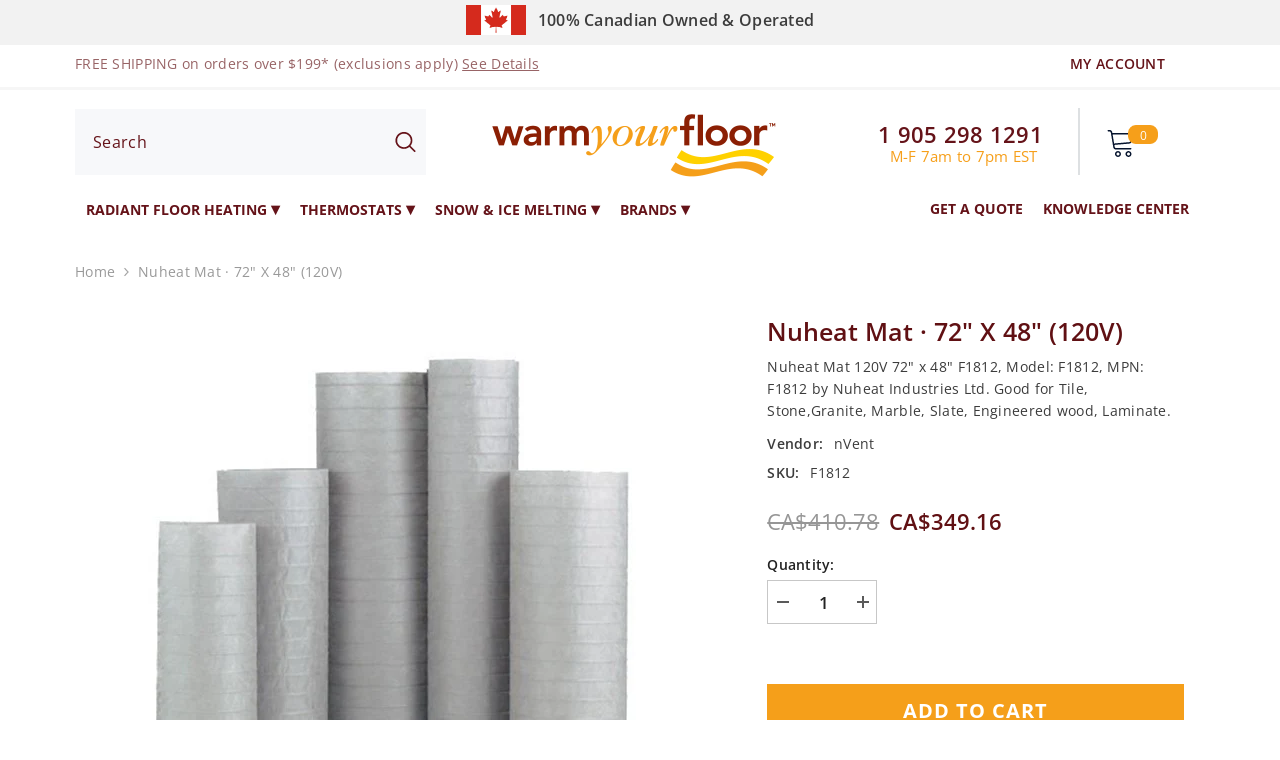

--- FILE ---
content_type: text/css
request_url: https://warmyourfloor.ca/cdn/shop/t/2/assets/custom.css?v=137829713112079447831738258003
body_size: -97
content:
button#product-add-to-cart{padding:15px;height:auto;font-size:2rem}@media (max-width: 550px){button#product-add-to-cart{padding:15px!important}}.productView-thumbnail .productView-thumbnail-link{max-height:119px;border:1px solid #CCC}@media (max-width: 550px){.productView-thumbnail .productView-thumbnail-link{max-height:78px}}.productView-buttons{width:auto;padding:20px 0}.product-form__input .form__label,.productView-quantity .quantity__label,.productView-info-item .productView-info-name{font-weight:600!important}.productView-quantity{margin:0!important}.product-form__input+.product-form__input{margin-top:0!important}.product-form__input{margin-bottom:20px!important}.product-option .product-form__input:last-of-type{margin-bottom:0!important}.productView-options{background:#f9f9f9;padding:25px;border:1px solid #ddd;margin-bottom:20px}.productView-options .product-form__input .form__label [data-header-option]{display:none}.productView-info .productView-info-item{margin-bottom:5px}.productView-info .productView-info-item:last-of-type{margin-bottom:0}.quantity__style--1 .quantity__input[type=number]{font-size:17px;font-weight:600}select[name^="options[Coverage"] option.soldout{color:#12121280;display:none}.product-form__input .form__select{max-width:none!important}.instructed{background:#f6f6f6;padding:24px;margin-bottom:25px;float:left;width:100%}.tab-popup-content .instructed h3{margin-top:3rem;margin-bottom:2rem;letter-spacing:normal;line-height:1.5;display:block;clear:both;font-weight:600;font-size:16px}.tab-popup-content .instructed h3 span{font-weight:400}.tab-popup-content .instructed h3 a{text-decoration:underline;font-weight:400}.tab-popup-content .instructed .table-box{margin-bottom:3rem;float:left;width:100%}.tab-content .product-description>h2{color:#601013}.product-description ul ul{margin-top:10px;margin-bottom:0;padding-bottom:0;list-style:circle}
/*# sourceMappingURL=/cdn/shop/t/2/assets/custom.css.map?v=137829713112079447831738258003 */
